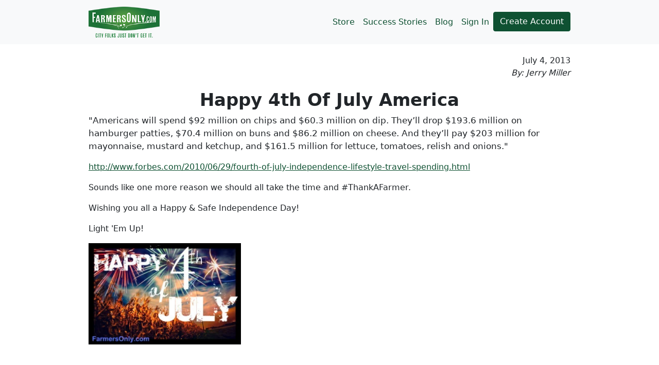

--- FILE ---
content_type: text/html
request_url: https://www.farmersonly.com/success-stories/2013/2013-07/happy-4th-of-july-america
body_size: 2642
content:
<!doctype html>
<html lang="en">
  <head>
    <meta charset="utf-8">
    <meta name="viewport" content="width=device-width, initial-scale=1, shrink-to-fit=no">
    <title>Happy 4th Of July America</title>
    <meta name="description" content="">
    <link rel="stylesheet" href="/cms/assets/default-36b8b4bf3336686ba2f9c83963575cfb.css">
    <!-- Google Tag Manager -->
    <script>(function(w,d,s,l,i){w[l]=w[l]||[];w[l].push({'gtm.start':
    new Date().getTime(),event:'gtm.js'});var f=d.getElementsByTagName(s)[0],
    j=d.createElement(s),dl=l!='dataLayer'?'&l='+l:'';j.async=true;j.src=
    'https://www.googletagmanager.com/gtm.js?id='+i+dl;f.parentNode.insertBefore(j,f);
    })(window,document,'script','dataLayer','GTM-NM7FP7');</script>
    <!-- End Google Tag Manager -->
    
<script type="application/ld+json">
{
  "@context": "https://schema.org",
  "@type": "BlogPosting",
  "mainEntityOfPage": {
    "@type": "WebPage",
    "@id": "https://www.farmersonly.com/success-stories/2013/2013-07/happy-4th-of-july-america"
  },
  "headline": "FarmersOnly Success Stories",
  
  "description": "",
  "image": "https://www.farmersonly.com/cms/files/1299091138/cover-image-jpeg.webp?size=300x300",
  "author": {
    "@type": "Person",
    "name": "Jerry Miller"
    
  },
  "publisher": {
    "@type": "Organization",
    "name": "FarmersOnly.com",
    "logo": {
      "@type": "ImageObject",
      "url": "https://www.farmersonly.com/assets2/single_in_country/logo-green-small.webp"
    }
  },
  "datePublished": "2013-07-04T21:11:00.000Z",
  "dateModified": "2022-02-04T12:13:10.452Z"
}
</script>

  </head>
  <body>
    <!-- Google Tag Manager (noscript) -->
    <noscript><iframe src="https://www.googletagmanager.com/ns.html?id=GTM-NM7FP7"
    height="0" width="0" style="display:none;visibility:hidden"></iframe></noscript>
    <!-- End Google Tag Manager (noscript) -->
    <nav class="navbar navbar-expand-md navbar-light bg-light">
      <div class="container">
        <a class="navbar-brand" href="https://www.farmersonly.com"><img width="138" height="60" class="logo" style="max-height: 60px" src="/cms/assets/logo-ee68e6cedd60ec3b54bc78e785c00fc9.png"></a>
        <button class="navbar-toggler" type="button" data-bs-toggle="collapse" data-bs-target="#navbarMenus" aria-controls="navbarMenus" aria-expanded="false" aria-label="Toggle navigation">
          <span class="navbar-toggler-icon"></span>
        </button>
        <div class="collapse navbar-collapse" id="navbarMenus">
          <ul class="navbar-nav ms-auto">
            <li class="nav-item">
              <a class="nav-link primary" href="https://store.farmersonly.com/">Store</a>
            </li>
            <li class="nav-item">
              <a class="nav-link primary" href="/success-stories">Success Stories</a>
            </li>
            <li class="nav-item">
              <a class="nav-link" href="/blog">Blog</a>
            </li>
            <li class="nav-item">
              <a class="nav-link" href="https://www.farmersonly.com/login">Sign In</a>
            </li>
            <li class="nav-item">
              <a class="btn btn-primary" href="https://www.farmersonly.com/">Create Account</a>
            </li>
          </ul>
        </div>
      </div>
    </nav>    <div class="container container-md">
      </ul>


  <div class="posted-date">July 4, 2013</div>
  <div class="author">By: Jerry Miller</div>
  
  
  
  
  
  
  
  
  
  
  
  
  
  
  
  
  
  
  
  
  
  
  
  
  
  
  
  
  
  
  
  
  
  
  
    
    <h1 class="text-center">Happy 4th Of July America</h1>
      <p class="">"Americans will spend $92 million on chips and $60.3 million on dip. They’ll drop $193.6 million on hamburger patties, $70.4 million on buns and $86.2 million on cheese. And they’ll pay $203 million for mayonnaise, mustard and ketchup, and $161.5 million for lettuce, tomatoes, relish and onions."</p>
      <p class=""><a class="" href="http://www.forbes.com/2010/06/29/fourth-of-july-independence-lifestyle-travel-spending.html">http://www.forbes.com/2010/06/29/fourth-of-july-independence-lifestyle-travel-spending.html</a></p>
      <p class=""></p>
      <p class="">Sounds like one more reason we should all take the time and #ThankAFarmer.</p>
      <p class="">Wishing you all a Happy & Safe Independence Day!</p>
      <p class="">Light 'Em Up!</p>
    <div class="layout-section row">
        <div class="layout-column col-4">
              <center>        <div class="container-img-fluid container-img-layout-center container-img-layout-width-680">
                    <img alt=""
                      src="/cms/files/1299091138/7e806-fo4th-jpg-format-original.webp"
                      class="img-fluid img-layout-center img-layout-width-680"
                      width="300"
                      height="200"
                    >
                  </div>
          </center>
      </div>
        <div class="layout-column col-4">
              <p class=""></p>
      </div>
        <div class="layout-column col-4">
              <p class=""></p>
      </div>
  </div>

  <script>
    function loadGallery(btnLeft, btnRight) {
      const table = document.querySelector(".gallery .table-container table");
      const slides = table.querySelectorAll('tr');
      const first = slides[0];
      const tBody = table.querySelector('tbody');
      btnLeft.onclick = function() {
        console.log("first.scrollWidth:", first.scrollWidth)
        scrollLeft = table.scrollLeft - first.scrollWidth;
        if (scrollLeft - first.scrollWidth <= 0) {
          scrollLeft = 0;
        }
        table.scrollLeft = scrollLeft;
      }
      btnRight.onclick = function() {
        scrollLeft = table.scrollLeft + first.scrollWidth;
        if (scrollLeft + first.scrollWidth >= tBody.scrollWidth) {
          scrollLeft = tBody.scrollWidth;
        }
        table.scrollLeft = scrollLeft;
      }
    }
    function createGalleryUI() {
      let table = document.querySelector("body > .container .table");
      table = document.querySelector('body > .container').removeChild(table);

      const arrowLeft = document.createElement("span");
      arrowLeft.classList.add('prev');
      arrowLeft.appendChild(document.createTextNode("prev"));

      const divider = document.createElement("span");
      divider.classList.add('separator');
      divider.appendChild(document.createTextNode("|"));

      const arrowRight = document.createElement("span");
      arrowRight.classList.add('next');
      arrowRight.appendChild(document.createTextNode("next"));

      const controls = document.createElement("div");
      controls.classList.add('controls');
      controls.appendChild(arrowLeft);
      controls.appendChild(divider);
      controls.appendChild(arrowRight);

      const tableContainer = document.createElement("div");
      tableContainer.classList.add("table-container");
      tableContainer.appendChild(table);

      const gallery = document.createElement("div");
      gallery.classList.add('gallery');
      gallery.appendChild(tableContainer);
      gallery.appendChild(controls);
      document.querySelector('body > .container').appendChild(gallery);
      return [arrowLeft, arrowRight];
    }
    const [arrowLeft, arrowRight] = createGalleryUI();
    /* wait a bit and let the DOM reflect the changes and update the tree and then safely
     work with new elements */
    setTimeout(loadGallery.bind(this, arrowLeft, arrowRight), 10);
  </script>
    </div>
    <script src="/cms/assets/bootstrap.bundle.min-71181aca7947f875c3cfc49839fd2064.js"></script>
  </body>
</html>